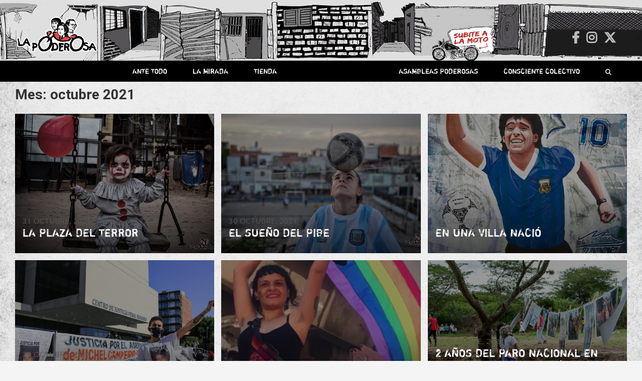

--- FILE ---
content_type: text/html; charset=UTF-8
request_url: https://lapoderosa.org.ar/2021/10/
body_size: 23952
content:
<!doctype html>
<html lang="es">
<head>
	<meta charset="UTF-8">
	<meta name="viewport" content="width=device-width, initial-scale=1, shrink-to-fit=no">
	<link rel="profile" href="https://gmpg.org/xfn/11">

    
    
	<meta name='robots' content='noindex, follow' />

	<!-- This site is optimized with the Yoast SEO plugin v26.7 - https://yoast.com/wordpress/plugins/seo/ -->
	<title>octubre 2021 - La Poderosa</title>
	<meta property="og:locale" content="es_ES" />
	<meta property="og:type" content="website" />
	<meta property="og:title" content="octubre 2021 - La Poderosa" />
	<meta property="og:url" content="https://lapoderosa.org.ar/2021/10/" />
	<meta property="og:site_name" content="La Poderosa" />
	<meta name="twitter:card" content="summary_large_image" />
	<script type="application/ld+json" class="yoast-schema-graph">{"@context":"https://schema.org","@graph":[{"@type":"CollectionPage","@id":"https://lapoderosa.org.ar/2021/10/","url":"https://lapoderosa.org.ar/2021/10/","name":"octubre 2021 - La Poderosa","isPartOf":{"@id":"https://lapoderosa.org.ar/#website"},"primaryImageOfPage":{"@id":"https://lapoderosa.org.ar/2021/10/#primaryimage"},"image":{"@id":"https://lapoderosa.org.ar/2021/10/#primaryimage"},"thumbnailUrl":"https://lapoderosa.org.ar/wp-content/uploads/2021/11/PlazaDelTerrorV31-1-scaled.jpg","breadcrumb":{"@id":"https://lapoderosa.org.ar/2021/10/#breadcrumb"},"inLanguage":"es"},{"@type":"ImageObject","inLanguage":"es","@id":"https://lapoderosa.org.ar/2021/10/#primaryimage","url":"https://lapoderosa.org.ar/wp-content/uploads/2021/11/PlazaDelTerrorV31-1-scaled.jpg","contentUrl":"https://lapoderosa.org.ar/wp-content/uploads/2021/11/PlazaDelTerrorV31-1-scaled.jpg","width":2560,"height":1707},{"@type":"BreadcrumbList","@id":"https://lapoderosa.org.ar/2021/10/#breadcrumb","itemListElement":[{"@type":"ListItem","position":1,"name":"Portada","item":"https://lapoderosa.org.ar/"},{"@type":"ListItem","position":2,"name":"Archivo de octubre 2021"}]},{"@type":"WebSite","@id":"https://lapoderosa.org.ar/#website","url":"https://lapoderosa.org.ar/","name":"La Poderosa","description":"Revista de cultura villera, brazo literario del movimiento La Poderosa.","publisher":{"@id":"https://lapoderosa.org.ar/#organization"},"potentialAction":[{"@type":"SearchAction","target":{"@type":"EntryPoint","urlTemplate":"https://lapoderosa.org.ar/?s={search_term_string}"},"query-input":{"@type":"PropertyValueSpecification","valueRequired":true,"valueName":"search_term_string"}}],"inLanguage":"es"},{"@type":"Organization","@id":"https://lapoderosa.org.ar/#organization","name":"La Poderosa","url":"https://lapoderosa.org.ar/","logo":{"@type":"ImageObject","inLanguage":"es","@id":"https://lapoderosa.org.ar/#/schema/logo/image/","url":"https://lapoderosa.org.ar/wp-content/uploads/2020/07/cropped-Logo-La-Poderosa.png","contentUrl":"https://lapoderosa.org.ar/wp-content/uploads/2020/07/cropped-Logo-La-Poderosa.png","width":1079,"height":461,"caption":"La Poderosa"},"image":{"@id":"https://lapoderosa.org.ar/#/schema/logo/image/"}}]}</script>
	<!-- / Yoast SEO plugin. -->


<link rel='dns-prefetch' href='//platform-api.sharethis.com' />
<link rel='dns-prefetch' href='//fonts.googleapis.com' />
<link rel="alternate" type="application/rss+xml" title="La Poderosa &raquo; Feed" href="https://lapoderosa.org.ar/feed/" />
<link rel="alternate" type="application/rss+xml" title="La Poderosa &raquo; Feed de los comentarios" href="https://lapoderosa.org.ar/comments/feed/" />
<style id='wp-img-auto-sizes-contain-inline-css' type='text/css'>
img:is([sizes=auto i],[sizes^="auto," i]){contain-intrinsic-size:3000px 1500px}
/*# sourceURL=wp-img-auto-sizes-contain-inline-css */
</style>
<link rel='stylesheet' id='slick-css' href='https://lapoderosa.org.ar/wp-content/themes/newscard-child02/slick/slick.css?ver=6.9' type='text/css' media='all' />
<link rel='stylesheet' id='slick-theme-css' href='https://lapoderosa.org.ar/wp-content/themes/newscard-child02/slick/slick-theme.css?ver=6.9' type='text/css' media='all' />
<link rel='stylesheet' id='sbi_styles-css' href='https://lapoderosa.org.ar/wp-content/plugins/instagram-feed/css/sbi-styles.min.css?ver=6.10.0' type='text/css' media='all' />
<style id='wp-emoji-styles-inline-css' type='text/css'>

	img.wp-smiley, img.emoji {
		display: inline !important;
		border: none !important;
		box-shadow: none !important;
		height: 1em !important;
		width: 1em !important;
		margin: 0 0.07em !important;
		vertical-align: -0.1em !important;
		background: none !important;
		padding: 0 !important;
	}
/*# sourceURL=wp-emoji-styles-inline-css */
</style>
<link rel='stylesheet' id='wp-block-library-css' href='https://lapoderosa.org.ar/wp-includes/css/dist/block-library/style.min.css?ver=6.9' type='text/css' media='all' />
<style id='global-styles-inline-css' type='text/css'>
:root{--wp--preset--aspect-ratio--square: 1;--wp--preset--aspect-ratio--4-3: 4/3;--wp--preset--aspect-ratio--3-4: 3/4;--wp--preset--aspect-ratio--3-2: 3/2;--wp--preset--aspect-ratio--2-3: 2/3;--wp--preset--aspect-ratio--16-9: 16/9;--wp--preset--aspect-ratio--9-16: 9/16;--wp--preset--color--black: #000000;--wp--preset--color--cyan-bluish-gray: #abb8c3;--wp--preset--color--white: #ffffff;--wp--preset--color--pale-pink: #f78da7;--wp--preset--color--vivid-red: #cf2e2e;--wp--preset--color--luminous-vivid-orange: #ff6900;--wp--preset--color--luminous-vivid-amber: #fcb900;--wp--preset--color--light-green-cyan: #7bdcb5;--wp--preset--color--vivid-green-cyan: #00d084;--wp--preset--color--pale-cyan-blue: #8ed1fc;--wp--preset--color--vivid-cyan-blue: #0693e3;--wp--preset--color--vivid-purple: #9b51e0;--wp--preset--gradient--vivid-cyan-blue-to-vivid-purple: linear-gradient(135deg,rgb(6,147,227) 0%,rgb(155,81,224) 100%);--wp--preset--gradient--light-green-cyan-to-vivid-green-cyan: linear-gradient(135deg,rgb(122,220,180) 0%,rgb(0,208,130) 100%);--wp--preset--gradient--luminous-vivid-amber-to-luminous-vivid-orange: linear-gradient(135deg,rgb(252,185,0) 0%,rgb(255,105,0) 100%);--wp--preset--gradient--luminous-vivid-orange-to-vivid-red: linear-gradient(135deg,rgb(255,105,0) 0%,rgb(207,46,46) 100%);--wp--preset--gradient--very-light-gray-to-cyan-bluish-gray: linear-gradient(135deg,rgb(238,238,238) 0%,rgb(169,184,195) 100%);--wp--preset--gradient--cool-to-warm-spectrum: linear-gradient(135deg,rgb(74,234,220) 0%,rgb(151,120,209) 20%,rgb(207,42,186) 40%,rgb(238,44,130) 60%,rgb(251,105,98) 80%,rgb(254,248,76) 100%);--wp--preset--gradient--blush-light-purple: linear-gradient(135deg,rgb(255,206,236) 0%,rgb(152,150,240) 100%);--wp--preset--gradient--blush-bordeaux: linear-gradient(135deg,rgb(254,205,165) 0%,rgb(254,45,45) 50%,rgb(107,0,62) 100%);--wp--preset--gradient--luminous-dusk: linear-gradient(135deg,rgb(255,203,112) 0%,rgb(199,81,192) 50%,rgb(65,88,208) 100%);--wp--preset--gradient--pale-ocean: linear-gradient(135deg,rgb(255,245,203) 0%,rgb(182,227,212) 50%,rgb(51,167,181) 100%);--wp--preset--gradient--electric-grass: linear-gradient(135deg,rgb(202,248,128) 0%,rgb(113,206,126) 100%);--wp--preset--gradient--midnight: linear-gradient(135deg,rgb(2,3,129) 0%,rgb(40,116,252) 100%);--wp--preset--font-size--small: 13px;--wp--preset--font-size--medium: 20px;--wp--preset--font-size--large: 36px;--wp--preset--font-size--x-large: 42px;--wp--preset--spacing--20: 0.44rem;--wp--preset--spacing--30: 0.67rem;--wp--preset--spacing--40: 1rem;--wp--preset--spacing--50: 1.5rem;--wp--preset--spacing--60: 2.25rem;--wp--preset--spacing--70: 3.38rem;--wp--preset--spacing--80: 5.06rem;--wp--preset--shadow--natural: 6px 6px 9px rgba(0, 0, 0, 0.2);--wp--preset--shadow--deep: 12px 12px 50px rgba(0, 0, 0, 0.4);--wp--preset--shadow--sharp: 6px 6px 0px rgba(0, 0, 0, 0.2);--wp--preset--shadow--outlined: 6px 6px 0px -3px rgb(255, 255, 255), 6px 6px rgb(0, 0, 0);--wp--preset--shadow--crisp: 6px 6px 0px rgb(0, 0, 0);}:where(.is-layout-flex){gap: 0.5em;}:where(.is-layout-grid){gap: 0.5em;}body .is-layout-flex{display: flex;}.is-layout-flex{flex-wrap: wrap;align-items: center;}.is-layout-flex > :is(*, div){margin: 0;}body .is-layout-grid{display: grid;}.is-layout-grid > :is(*, div){margin: 0;}:where(.wp-block-columns.is-layout-flex){gap: 2em;}:where(.wp-block-columns.is-layout-grid){gap: 2em;}:where(.wp-block-post-template.is-layout-flex){gap: 1.25em;}:where(.wp-block-post-template.is-layout-grid){gap: 1.25em;}.has-black-color{color: var(--wp--preset--color--black) !important;}.has-cyan-bluish-gray-color{color: var(--wp--preset--color--cyan-bluish-gray) !important;}.has-white-color{color: var(--wp--preset--color--white) !important;}.has-pale-pink-color{color: var(--wp--preset--color--pale-pink) !important;}.has-vivid-red-color{color: var(--wp--preset--color--vivid-red) !important;}.has-luminous-vivid-orange-color{color: var(--wp--preset--color--luminous-vivid-orange) !important;}.has-luminous-vivid-amber-color{color: var(--wp--preset--color--luminous-vivid-amber) !important;}.has-light-green-cyan-color{color: var(--wp--preset--color--light-green-cyan) !important;}.has-vivid-green-cyan-color{color: var(--wp--preset--color--vivid-green-cyan) !important;}.has-pale-cyan-blue-color{color: var(--wp--preset--color--pale-cyan-blue) !important;}.has-vivid-cyan-blue-color{color: var(--wp--preset--color--vivid-cyan-blue) !important;}.has-vivid-purple-color{color: var(--wp--preset--color--vivid-purple) !important;}.has-black-background-color{background-color: var(--wp--preset--color--black) !important;}.has-cyan-bluish-gray-background-color{background-color: var(--wp--preset--color--cyan-bluish-gray) !important;}.has-white-background-color{background-color: var(--wp--preset--color--white) !important;}.has-pale-pink-background-color{background-color: var(--wp--preset--color--pale-pink) !important;}.has-vivid-red-background-color{background-color: var(--wp--preset--color--vivid-red) !important;}.has-luminous-vivid-orange-background-color{background-color: var(--wp--preset--color--luminous-vivid-orange) !important;}.has-luminous-vivid-amber-background-color{background-color: var(--wp--preset--color--luminous-vivid-amber) !important;}.has-light-green-cyan-background-color{background-color: var(--wp--preset--color--light-green-cyan) !important;}.has-vivid-green-cyan-background-color{background-color: var(--wp--preset--color--vivid-green-cyan) !important;}.has-pale-cyan-blue-background-color{background-color: var(--wp--preset--color--pale-cyan-blue) !important;}.has-vivid-cyan-blue-background-color{background-color: var(--wp--preset--color--vivid-cyan-blue) !important;}.has-vivid-purple-background-color{background-color: var(--wp--preset--color--vivid-purple) !important;}.has-black-border-color{border-color: var(--wp--preset--color--black) !important;}.has-cyan-bluish-gray-border-color{border-color: var(--wp--preset--color--cyan-bluish-gray) !important;}.has-white-border-color{border-color: var(--wp--preset--color--white) !important;}.has-pale-pink-border-color{border-color: var(--wp--preset--color--pale-pink) !important;}.has-vivid-red-border-color{border-color: var(--wp--preset--color--vivid-red) !important;}.has-luminous-vivid-orange-border-color{border-color: var(--wp--preset--color--luminous-vivid-orange) !important;}.has-luminous-vivid-amber-border-color{border-color: var(--wp--preset--color--luminous-vivid-amber) !important;}.has-light-green-cyan-border-color{border-color: var(--wp--preset--color--light-green-cyan) !important;}.has-vivid-green-cyan-border-color{border-color: var(--wp--preset--color--vivid-green-cyan) !important;}.has-pale-cyan-blue-border-color{border-color: var(--wp--preset--color--pale-cyan-blue) !important;}.has-vivid-cyan-blue-border-color{border-color: var(--wp--preset--color--vivid-cyan-blue) !important;}.has-vivid-purple-border-color{border-color: var(--wp--preset--color--vivid-purple) !important;}.has-vivid-cyan-blue-to-vivid-purple-gradient-background{background: var(--wp--preset--gradient--vivid-cyan-blue-to-vivid-purple) !important;}.has-light-green-cyan-to-vivid-green-cyan-gradient-background{background: var(--wp--preset--gradient--light-green-cyan-to-vivid-green-cyan) !important;}.has-luminous-vivid-amber-to-luminous-vivid-orange-gradient-background{background: var(--wp--preset--gradient--luminous-vivid-amber-to-luminous-vivid-orange) !important;}.has-luminous-vivid-orange-to-vivid-red-gradient-background{background: var(--wp--preset--gradient--luminous-vivid-orange-to-vivid-red) !important;}.has-very-light-gray-to-cyan-bluish-gray-gradient-background{background: var(--wp--preset--gradient--very-light-gray-to-cyan-bluish-gray) !important;}.has-cool-to-warm-spectrum-gradient-background{background: var(--wp--preset--gradient--cool-to-warm-spectrum) !important;}.has-blush-light-purple-gradient-background{background: var(--wp--preset--gradient--blush-light-purple) !important;}.has-blush-bordeaux-gradient-background{background: var(--wp--preset--gradient--blush-bordeaux) !important;}.has-luminous-dusk-gradient-background{background: var(--wp--preset--gradient--luminous-dusk) !important;}.has-pale-ocean-gradient-background{background: var(--wp--preset--gradient--pale-ocean) !important;}.has-electric-grass-gradient-background{background: var(--wp--preset--gradient--electric-grass) !important;}.has-midnight-gradient-background{background: var(--wp--preset--gradient--midnight) !important;}.has-small-font-size{font-size: var(--wp--preset--font-size--small) !important;}.has-medium-font-size{font-size: var(--wp--preset--font-size--medium) !important;}.has-large-font-size{font-size: var(--wp--preset--font-size--large) !important;}.has-x-large-font-size{font-size: var(--wp--preset--font-size--x-large) !important;}
/*# sourceURL=global-styles-inline-css */
</style>

<style id='classic-theme-styles-inline-css' type='text/css'>
/*! This file is auto-generated */
.wp-block-button__link{color:#fff;background-color:#32373c;border-radius:9999px;box-shadow:none;text-decoration:none;padding:calc(.667em + 2px) calc(1.333em + 2px);font-size:1.125em}.wp-block-file__button{background:#32373c;color:#fff;text-decoration:none}
/*# sourceURL=/wp-includes/css/classic-themes.min.css */
</style>
<link rel='stylesheet' id='ctf_styles-css' href='https://lapoderosa.org.ar/wp-content/plugins/custom-twitter-feeds/css/ctf-styles.min.css?ver=2.3.1' type='text/css' media='all' />
<link rel='stylesheet' id='responsive-lightbox-tosrus-css' href='https://lapoderosa.org.ar/wp-content/plugins/responsive-lightbox/assets/tosrus/jquery.tosrus.min.css?ver=2.5.0' type='text/css' media='all' />
<link rel='stylesheet' id='bootstrap-style-css' href='https://lapoderosa.org.ar/wp-content/themes/newscard/assets/library/bootstrap/css/bootstrap.min.css?ver=4.0.0' type='text/css' media='all' />
<link rel='stylesheet' id='font-awesome-style-css' href='https://lapoderosa.org.ar/wp-content/themes/newscard/assets/library/font-awesome/css/all.min.css?ver=6.9' type='text/css' media='all' />
<link rel='stylesheet' id='chld_thm_cfg_parent-css' href='https://lapoderosa.org.ar/wp-content/themes/newscard/style.css?ver=6.9' type='text/css' media='all' />
<link rel='stylesheet' id='newscard-google-fonts-css' href='//fonts.googleapis.com/css?family=Roboto%3A100%2C300%2C300i%2C400%2C400i%2C500%2C500i%2C700%2C700i&#038;ver=6.9' type='text/css' media='all' />
<link rel='stylesheet' id='newscard-style-css' href='https://lapoderosa.org.ar/wp-content/themes/newscard-child02/style.css?ver=6.9' type='text/css' media='all' />
<link rel='stylesheet' id='newsletter-css' href='https://lapoderosa.org.ar/wp-content/plugins/newsletter/style.css?ver=9.0.7' type='text/css' media='all' />
<script type="text/javascript" src="https://lapoderosa.org.ar/wp-includes/js/jquery/jquery.min.js?ver=3.7.1" id="jquery-core-js"></script>
<script type="text/javascript" src="https://lapoderosa.org.ar/wp-includes/js/jquery/jquery-migrate.min.js?ver=3.4.1" id="jquery-migrate-js"></script>
<script type="text/javascript" src="https://lapoderosa.org.ar/wp-content/plugins/responsive-lightbox/assets/tosrus/jquery.tosrus.min.js?ver=2.5.0" id="responsive-lightbox-tosrus-js"></script>
<script type="text/javascript" src="https://lapoderosa.org.ar/wp-includes/js/underscore.min.js?ver=1.13.7" id="underscore-js"></script>
<script type="text/javascript" src="https://lapoderosa.org.ar/wp-content/plugins/responsive-lightbox/assets/infinitescroll/infinite-scroll.pkgd.min.js?ver=4.0.1" id="responsive-lightbox-infinite-scroll-js"></script>
<script type="text/javascript" id="responsive-lightbox-js-before">
/* <![CDATA[ */
var rlArgs = {"script":"tosrus","selector":"lightbox","customEvents":"","activeGalleries":true,"effect":"fade","infinite":true,"keys":true,"autoplay":false,"pauseOnHover":false,"timeout":4000,"pagination":true,"paginationType":"thumbnails","closeOnClick":false,"woocommerce_gallery":false,"ajaxurl":"https:\/\/lapoderosa.org.ar\/wp-admin\/admin-ajax.php","nonce":"92de664165","preview":false,"postId":38492,"scriptExtension":false};

//# sourceURL=responsive-lightbox-js-before
/* ]]> */
</script>
<script type="text/javascript" src="https://lapoderosa.org.ar/wp-content/plugins/responsive-lightbox/js/front.js?ver=2.5.4" id="responsive-lightbox-js"></script>
<script type="text/javascript" src="//platform-api.sharethis.com/js/sharethis.js?ver=8.5.3#property=63fca574b0cf820012575ad0&amp;product=gdpr-compliance-tool-v2&amp;source=simple-share-buttons-adder-wordpress" id="simple-share-buttons-adder-mu-js"></script>
<script type="text/javascript" src="https://lapoderosa.org.ar/wp-content/themes/newscard-child02/js/misscripts.js?ver=6.9" id="customscripts-js"></script>
<script type="text/javascript" src="https://lapoderosa.org.ar/wp-content/themes/newscard-child02/slick/slick.min.js?ver=6.9" id="slick-js"></script>
<link rel="https://api.w.org/" href="https://lapoderosa.org.ar/wp-json/" /><link rel="EditURI" type="application/rsd+xml" title="RSD" href="https://lapoderosa.org.ar/xmlrpc.php?rsd" />
<meta name="generator" content="WordPress 6.9" />
<style>.wpupg-grid { transition: height 0.8s; }</style>		<style type="text/css">
					.site-title,
			.site-description {
				position: absolute;
				clip: rect(1px, 1px, 1px, 1px);
			}
				</style>
		<style type="text/css" id="custom-background-css">
body.custom-background { background-image: url("https://lapoderosa.org.ar/wp-content/uploads/2020/07/fondoweb.jpg"); background-position: center center; background-size: contain; background-repeat: repeat; background-attachment: scroll; }
</style>
	<link rel="icon" href="https://lapoderosa.org.ar/wp-content/uploads/2015/11/cropped-faviconLP-32x32.gif" sizes="32x32" />
<link rel="icon" href="https://lapoderosa.org.ar/wp-content/uploads/2015/11/cropped-faviconLP-192x192.gif" sizes="192x192" />
<link rel="apple-touch-icon" href="https://lapoderosa.org.ar/wp-content/uploads/2015/11/cropped-faviconLP-180x180.gif" />
<meta name="msapplication-TileImage" content="https://lapoderosa.org.ar/wp-content/uploads/2015/11/cropped-faviconLP-270x270.gif" />
		<style type="text/css" id="wp-custom-css">
			
.item  {
background-image:url("https://lapoderosa.org.ar/tiendaenlinea/")
	!important;
     }

@import url('https://fonts.googleapis.com/css?family=Open+Sans:400,700&display=swap');



@font-face {
    font-family: 'shortcutregular';
    src: url('https://lapoderosa.org.ar/wp-content/themes/newscard-child02/fonts/shortcut-webfont.woff2') format('woff2'),
         url('https://lapoderosa.org.ar/wp-content/themes/newscard-child02/fonts/shortcut-webfont.woff') format('woff');
    font-weight: normal;
    font-style: normal;

}




@font-face {
    font-family: 'riseregular';
    src: url('https://lapoderosa.org.ar/wp-content/themes/newscard-child02/fonts/rise-webfont.woff2') format('woff2'),
         url('https://lapoderosa.org.ar/wp-content/themes/newscard-child02/fonts/rise-webfont.woff') format('woff');
    font-weight: normal;
    font-style: normal;

}




h3, h2{font-family:'shortcutregular'; font-weight: normal !important;
	
     }
	


	#breadcrumb{display:none}
	
.noclick{pointer-events: none;}

.navigation.pagination .page-numbers{background-color:transparent; box-shadow:none}

.navigation.pagination .current {color:red; }

.navigation.pagination .dots {color:black}



	body{background-size:100% !important}
	
	.widget{margin-bottom:0}
	
	.post-slider .post-slider-header {min-height:0}
	.fecha{font-family:'open sans';
		text-transform:uppercase
	}
	.post-img{}
	
	.back-to-top a{border-radius:90px}
	
	.sticky {
  position: fixed !important;
  top: 0;
  width: 100%;
		z-index:999
}
	
.vermas{width:100%; text-align:right;margin-top:5px;
margin-right:40px}

.vermas a{font-family:'riseregular'; transition:0.5s; margin-right:20px}

.vermas a:hover{color:black; transition:0.5s}


.two-column-featured-section .featured-slider .post-block .post-img-wrap:before {
    padding-top: calc(70% + 3px)
}  

.two-column-featured-section .featured-post .post-img-wrap:before, .post-img-wrap:before, .page-single-img-wrap:before {
    padding-top: 70%;
}
	/* barra menu. */
	
.nav-menu{width:100%; height:40px;}
.nav-menu li{display:inline-block;
	}

.nav-menu a{color:white;
				font-family:'shortcutregular'; font-weight: normal !important;
padding: 11px 24px 10px;
font-size:14px; display:block;
	}

.nav-menu a:hover {background-color:rgb(71, 71, 71);
	transition:0.5s;
	
	
}

.search-bar{position:absolute; top:50px; right:0}

.search-block {padding:0;
			}

.barraderecha{float:right }

	.padre{position:relative}
	.hijos{position:absolute;
			display:none;
			z-index:99;
			background-color:rgb(51, 51, 51);
	width:100%}
	
	.padre:hover .hijos {
		display: flex;
			flex-direction:column; }
	
	.hijos, .provincias {padding:0}
	
	.hijos li a:hover,.provincias li:hover{background-color:rgb(61, 61, 61);
	transition:0.5s;}
	.provincias li {width:46%;
						height:45px;
	background-color:rgb(71, 71, 71);
	}
	.provincias a, .hijos a {font-size:12px;
	padding:10px; text-align:center}
	
	.provincias{display:none;
	left:100%;top:0; position:absolute;
		
	}
	.pais:hover .provincias{display:flex;
					flex-direction:column;
		flex-wrap:wrap;
		height:370px;
		width:100%
	}
	
	.navigation-bar{position:relative; 
		background-color:transparent
	;
margin-bottom:50px	}

.navbar-main{background-color:black;z-index:50;;
	font-size:12px;
	height:42px;
	padding:0 15px;
	position:absolute;
	width:100%
}

	
.navigation-bar-top{background-color:black;z-index:50;;
	font-size:12px;
	width:100%;}
	

	
.barraderecha{float:right}
	
	
	
p {font-family: 'Open Sans';}

/* .post-boxed:hover {transform: rotate(2deg) ; 
	transition:0.5s;
	height:50px
}*/
	
			/*ante todo*/

	/* primera noticia  */
.featured-slider .lugar{background-color:black !important;
	position:absolute; top:40px;
	padding:5px 15px;
	font-family: 'riseregular';
	color:white; 
 }



.featured-slider{  transform: rotate();
}

.featured-slider .autor{color:white;
text-transform:uppercase;
font-size:12px}

	.over{background-color:black;
				height:100%; width:100%;
		display:block; 
		position:absolute;
		top:0;
		opacity:0.4;
		transition:0.5s
	}
	
	.post-item:hover .over, .post-img-wrap:hover .over {display:none; transition:0.5s}

	.post-item:hover .lugar, .post-img-wrap:hover .lugar { ;opacity:0; transition:0.5s}
	
	
	.lugar{transition:0.5s; position:absolute}
	
	.post-item:hover .entry-header{opacity:0;
				bottom:-50px; transition:0.5s}
	
	.entry-header{transition:0.5s; padding-top:0 !important}
	
.featured-slider .entry-header div{color:white;
text-transform:uppercase;
font-size:11px}

.featured-post .lugar{background-color:black !important;
	font-weight:normal !important; 
	padding:0px 15px;
	font-family: 'riseregular';
	color:white;
	position:absolute; top:15px;
	left:0
		
 }

	/*primeras noticias*/
.featured-post .informacion{bottom:0; position:absolute;
color:white;
text-transform:uppercase}

.featured-post .informacion h2{font-size:20px !important; line-height:0.9; }


.featured-post .fecha{font-size:11px}
.featured-post .autor{font-size:12px}

.featured-post .entry-header{height:100%; padding-top:0 !important}
	
	.featured-post .entry-header a{height:100%;
	display:block;
	padding:0; width:100%}

	
	/*popup asociate*/
.home #popup { width:100%; text-align:center;
 	z-index:6
	; display:flex;
;top:0px
	;position:absolute;
; justify-content:center; 
	align-items:center
	;margin-bottom:100px;
	transition:0.1s;
	height:100px;
	  overflow: hidden;


}
#popup{display:none}

.home	#popupatras{display:block; height:0px;width:100%;
		margin-bottom:50px;
		position:relative;
	}
	
#popup a h3{font-family:'shortcutregular'; color:white; padding-top:40px;
	font-size:24px}

#popup img{ position:absolute; left:0; width:100% !important; }

	

#cerrarpopup{background:transparent;font-family:'open sans';
border:none;
	position:absolute; color:white; right:45px; font-size:20px; display:block; ; z-index:10; height:20px; width:20px; top:40px
	
	
}
	
	#asociate{display:block; width:100%; padding: 10px 0; position:absolute; ;
	font-size:26px;z-index:10;
	;
}
	#asociate h3{transition:0.1s;
	}
	

	
			/*titulos*/
.post-boxed .entry-title{font-size:20px !important}	

.widget-title{font-family: 'riseregular'; 
font-size:24px}
	
.single-post .entry-title {
    font-family: 'shortcutregular'!important}

	.entry-title a:hover{text-decoration:none !important;
	transition:0.4s}
	
	a{text-decoration:none !important}
section .widget-title{color:white;
				background-image:url("https://lapoderosa.org.ar/wp-content/themes/newscard-child02/img/manchatitulo.png");
	background-size:100%;
	background-position:left;
	;
	background-repeat:no-repeat;
	padding:20px 0px 40px 0px;
	margin:0; text-align:center; width:300px
	
	
}

	
			/* barra */

.textwidget {display:flex; 
						justify-content:center}

.twitter {width:250px}

.feed_dynamic_classthmwhpgilz_twitter{height:600px;
	overflow:hidden; 
}

aside .widget-title{color:white;
	background-size:250px;
; background-position:center;
	width:100%
}

aside {background-image:url("https://lapoderosa.org.ar/wp-content/themes/newscard-child02/img/barraweb.png");
background-position: right top;
background-repeat:no-repeat;
background-size: 100%; 
	;
padding:0 40px !important}


.finbarra {display:block;
	height:50px !important; margin-top:200px !important}

.sticky-sidebar{text-align:center;
padding: 40px 0;}


.product_list_widget li a {display:flex; flex-direction:row}

.sticky-sidebar .widget-title {font-size:18px; text-align:center; padding:20px 0 30px}

.fantasma{display:block;
				height:300px}

.sticky-sidebar H3{font-size:18px;
margin:0}

aside .widget{background-color:transparent; box-shadow:none; 
	
}

aside .widget h2{text-align:center;}


aside  .escuchartodas  {color:black; 
font-weight:bold; } 


.widget_newsletterwidget{width:100%; margin:20px 0 50px;}
.widget_newsletterwidget .tnp {padding:10px}

.featured-section{padding:5px 15px 0 15px}
	
			/*header*/
	
	
	
	.navbar{background-color:transparent;
	}

.navbar .social-profiles a {color:white; font-size:24px;
	padding-bottom:10px}
	
	
	.navbar .social-profiles a :hover{color:red}
	
.navbar-head{padding:0px; ;background-size:100% !important ;max-height:150px
}

@media (min-width: 1600px){
	.navbar-head.navbar-bg-set {padding-bottom:0 }}


.navbar-head{padding:25px 0 0 }
.navbar-head .container .row {display: flex; align-items:flex-end !important;
	padding:30px 15px 0}

.date ul{list-style-type: none; margin:0; text-align:center; 
font-size:11px;
padding:0 0 20px 0;
font-family:'Open Sans';
	font-weight:700;
	text-transform:uppercase

	
}

.social{text-align:right !important}
.social-profiles{margin:0; padding:0; 
text-align:center;}
.ingresar{text-align:center}
.social{text-align:center}
.social li{padding:10px 100px 0 10px}

#subite img {width:130px;position:absolute  ;bottom:-5px;; transition:0.05s }
#subite img:hover {width:160px; bottom:-5px;
	transform: rotate(5deg);
	
}
.stories-title{border:none;}
.custom-logo-link{position:relative}

.navigation-bar-top .custom-logo{display:none}

.custom-logo{width: 200px; max-width: 170px; ; top:-70px; position:absolute}
.logopode{padding:0 0 5px 0; text-align:center; text-align:left}
logopode .navbar-brand{margin-right:50px}

.post-block, .post-boxed {background-color:transparent;
box-shadow:none}

.widget-title{border:none;}

.post {background-color:transparent; box-shadow:none;}

.post-boxed{min-height:0}

section{background-color:#0000 !important;
		box-shadow:none !important;
	margin-bottom:0 }

.slick-slide{padding:5px}
.slick-prev:before,
.slick-next:before {
color: black;
}
.slick-prev, .slick-next{ top: 35%;
}

.featured-stories .post-img-wrap:before{padding-top:125%}

.featured-stories .post-content{padding:10px 0; line-height:0.5;}
.featured-stories .post-content div{text-transform:uppercase;
font-size:11px}

.featured-stories .post-content h3{line-height:1; font-size:24px !important; margin-top:10px}

.featured-stories .lugar{background-color:black !important;
	position:absolute; top:20px;
	padding:5px 15px;
	font-family: 'riseregular';
	color:white}

.second-col .post-boxed, .post-col .post-boxed{padding:0; margin:0 0 20px 0px}

.second-col .post-boxed .post-img-wrap, .newscard-widget-card-block-posts3 .post-col .post-boxed .post-img-wrap {margin:0 10px 0 0;
				height:140px;
				width:140px}
.second-col{padding:0 0 0 15px !important}

.first-col .post-content{padding:0}

.first-col .fecha{ font-size:11px;
		
}

.first-col{    transform: rotate();

}


.second-col .lugar, .newscard-widget-card-block-posts3 .lugar{background-color:black !important;
	position:absolute; top:10px;
	padding:5px 15px;
	font-family: 'riseregular';
	color:white; z-index:99;
font-size:12px}

.second-col .post-content div{font-size:12px}
.second-col .autor{font-size:12px}

.first-col .lugar{background-color:black !important;
	position:absolute; top:20px;
	padding:5px 15px;
	font-family: 'riseregular';
	color:white; z-index:99}

.newscard-widget-card-block-posts2{transform: rotate()}

			/*mirada*/

.category-211  .fecha{color:black !important}
	
.category-211 .entry-title{margin:0 !important}
.category-211 .autor{margin:0}

		/*asociarse*/
	.site-main .type-page{background-color:transparent}

	.pesos div{width:100% !important; position:relative;
height:90px; 
margin-top:15px}

.suscr1{display:block;
		background-color:#C80000
;border-radius:10px
	;
	height:100%;
	text-align:center
	;width:90%;
	transition:0.2s; position:absolute;top:0;
	margin:0px
	
}
	
	
	.suscr1:hover{background-color:#5e0404;
		transition:0.4s;
}
	
	.pesos{padding: 0}
	.suscr1 h3 {font-family:'riseregular';
	color:white;
	font-size:32px}
	
	.pesos .suscr1 h4 {font-family:'riseregular';
	color:white;
	font-size:14px;
	margin:0; padding-top:10px}
	
.suscr1 h2 {font-family:'riseregular';
				font-size:18px;
	color:white; 
	padding-top:15px}

	.usd{margin-top:20px}
	
	.usd h2 {font-family:'riseregular';
	text-align:center;
		font-size:24px; margin-bottom:10px}

	.usd a{font-family:'riseregular';
	background-color:rgb(137, 93, 32); display:block;
	height:50px; margin: 0 10px;
	color:white;
	font-size:20px;
	text-align:center;
	transition:0.2s;
	padding:10px;
border-radius:10px}
	
	.usd a:hover{background-color:rgb(107, 53, 21);
	transition:0.2s; }
	
	.page-id-25816 h4{text-align:center; 
		font-size:20px;
		margin-top:14px}
	
	.page-id-25816  {background-image:url("https://lapoderosa.org.ar/wp-content/themes/newscard-child02/img/asociate.jpg") !important;
		
	;
	background-position:0 50px !important;
	background-repeat:no-repeat !important;
		
	}
	
	.page-id-25816 #popup{display:none !important}
	
	.page-id-25816  #popupatras{display:none !important}
	#content{padding:0}
	
	.page-id-25816  #content .container{padding:0}
	
	.page{padding:0 !important}
.type-page	.entry-title, .post-11905 .entry-title,
.page-id-25816  .entry-title{	color:white;
				background-image:url("https://lapoderosa.org.ar/wp-content/themes/newscard-child02/img/manchatitulo.png");
	background-size:420px ;
	background-position:center;
		text-align:center
	;
	background-repeat:no-repeat;
	height:120px;
	padding-top:36px;
	margin:0;
		font-family:'riseregular';
		font-weight:normal;
	font-size:24px
	
	
}

	.post-25816  {padding:0 !important; margin:28px 0 0 0 !important}	
	
			/*boton*/
.botonml{}
.botonml div{padding:1px !important;
	
}
.botonml a{display:block;
					font-family:'riseregular';
color:white;
background-color:#575c70
;border-radius:10px;
height:50px; text-align:center;
font-size:20px;
padding-top:12px}
	
.botonml .pp a{font-size:16px}

.botonml a:hover{background-color:#454a58;
		transition:0.4s;
}

			/*ante todo*/
	

.page-id-2 .row {width:100%;
 margin:0}

.page-id-2 .entry-content p, .page-id-13358 .entry-content {padding:0 19%;
text-align:center}

.page-id-2 .entry-content span{font-size:14px !important  }
.page-id-2 .entry-content img{margin:0 0 0 0 !important; width:100%}
	

	/*podcast*/

.page-id-32901 #primary{width:100%;padding:0 40px}

/*subite*/

.formu {text-align:center; width:100%;
}
.page-id-13358 iframe{text-align:center; height:2000px;
	;
	
}

		/*comentarios*/

.navigation .post-navigation{background:transparent !important}

.nav-links{background-color:transparent !important;
	box-shadow:none !important;
	font-family:'riseregular';
	padding:0 60px !important
}

.nav-links a{transition:0.3s}
.nav-links a:hover{color:red; transition:0.3s}

#comments{background-color:transparent; padding:0 50px; margin-top:60px}

/**asambleas**/


.archive.category .row{justify-content:center}
.archive.category .fecha{color:white;
		font-size:12px
}
.archive.category .lugar{top:10px; background-color:black; 
font-family:'riseregular';
color:white; padding:5px 10px;
font-size:12px}

.archive.category .row.col-lg-6 {padding:0 14px !important}

.archive.category .row.col-lg-6 h3, .archive.category .row.col-lg-12 h3{color:white;
				background-image:url("https://lapoderosa.org.ar/wp-content/themes/newscard-child02/img/manchatitulo.png");
	background-size:180px;
	font-size:16px;
	padding:12px 0 20px 40px
	;
	background-repeat:no-repeat;
	margin:0;
	font-family:'riseregular'
	
}

.archive.category .row.col-lg-6 .entry-title{font-size:16px}

.archive.category .row.col-lg-6 .lugar{top:5px; background-color:black; 
font-family:'riseregular';
color:white; padding:5px 10px;
font-size:12px}

.archive.category .row p{width:100%   }

.archive.category .row p a{font-family:'riseregular'; color:black; padding:5px; display:inline-block; float:right;
margin-right:25px}

.archive.category .row.col-lg-6 .entry-header{padding:5px; color:white}

.archive.category .row.col-lg-6 .autor{margin-bottom:0; font-size:12px}

.archive.category .row.col-lg-6 .fecha{font-size:10px}

.category header .page-title{text-align:center;
font-family:'shortcutregular'}

/*
fotogaleria*/
.page-id-35119 .container{padding:0}

.page-id-35119 #primary{padding:0}

.sy-box{height:25vh}
.fotogaleria .col-lg-2, .fotogaleria .col-lg-1{padding:0; margin:5px}

.fotogaleria { justify-content:center}

.rl-gallery-caption{bottom:40px !important}

.rl-gallery-item-title{font-family:'shortcutregular';
text-align:center;
font-size:20px !important}
/*posteos*/



.archive.category #primary{width:100%}

.archive.category .page-title,.woocommerce-products-header {color:white;
				background-image:url("https://lapoderosa.org.ar/wp-content/themes/newscard-child02/img/manchatitulo.png");
	background-size:340px;
background-position:center;
	padding:15px 0 20px 
	;
	background-repeat:no-repeat;
	margin:0;
	font-family:'riseregular';
	font-size:24px;
	font-weight:lighter
	}

					/*post*/



.single-post .entry-title {font-family:'riseregular';
	font-weight:normal;
text-align:left;
font-size:44px
;margin:0}

.ssbp-list li{margin-top:0 !important}

.single-post .entry-meta{text-align:center; width:100%}

.single-post .post{margin:0 51px}

.single-post .post .entry-meta{display:none}

.single-post .tags p{margin:0}

.single-post .tags a{display:inline-block; background-color:black;
	color:white; font-family:'riseregular';
margin-right:5px; padding:5px 15px}

.single-post .tags a{margin:3px 3px 0 0 }

.single-post .tags a:hover{background-color:rgb(100, 100, 100); transition:0.3s}

.single-post section .widget-title{font-size:18px; text-align:center; font-weight:normal }

.single-post .entry-content p span{font-size:16px !important}

.single-post .entry-content h3 span{font-size: 28px !important;}

.single-post .entry-content h3 {text-align:center}

.single-post .datapost div{display:inline-block; font-weight:bold}

.single-post aside .entry-title{font-family:'shortcutregular';
font-size:24px; text-align:left;
line-height:22px; margin-bottom:24px;
}

.single-post aside{ background-image:none;
margin-top:100px; 
padding:0 !important}

.single-post aside div{margin:15px 0}

.single-post aside .woocomerce h3{margin-bottom:0; text-align:center}

.single-post aside .woocomerce .price{width:100%; display:block; text-align:center}

.single-post aside .woocomerce .woocommerce-Price-amount {color:black; font-weight:bold}

.single-post figure {margin:0} 

.single-post figure .lugar{background-color:black; color:white; font-family:'riseregular';
padding:5px; position:absolute;top:15px}

.single-post aside .fecha{font-size:12px; margin:0}

.single-post .nav-links{display:none}

.single-post .asociarte{margin:20px 0}
.single-post .asociarte a {background-color:#c80000; width:100%; display:block;
text-align:center; color: white;
	height:50px;
	font-family:'shortcutregular';
	font-size:30px;
	padding-top:5px;
	transition:0.2s
}

.single-post .asociarte a:hover {background-color:#5e0404; transition:0.2s}

.single-post .notrelacionadas h1{
	background-size:200px; width:100%; background-position:center; padding:20px 0 25px 0; margin-top:10px
}

.relacionadas .entry-title{font-size:20px;
	font-family:'shortcutregular' }
.relacionadas .fecha{font-size:12px; margin-top:5px}

			/*footer*/

.site-footer{margin-top:50px}

footer .widget-area{padding:40px 0 !important; }
footer .social-profiles a {color:white; font-size:24px !important}

footer .social{padding:3px !important;
 text-align:left !important }
footer .footerasambleas{display:flex; height:40px;justify-content:left;
	margin-bottom:10px
}

#media_image-3 img{width:180px}
#media_image-3{text-align:center}
footer .footerasambleas ul{; display:flex; flex-direction:column;
flex-wrap:wrap;
;width:400px;
;padding:0;margin:0;
}

footer a {opacity:0.8; font-size:10px}
footer a:hover {opacity:1; 
								transition:0.3s}

footer .footerasambleas li {list-style-type:none;
padding:0 16px 0 0; text-align:left;
	margin-top:5px
}

.footerasambleas a{color:white; text-transform:uppercase; 
;
}



footer .footerprvcias {height:120px}

footer .footerprvcias {text-align:left; display:flex; flex-direction:column; 
	
	
flex-wrap:wrap; justify-content:left}

footer .footerprvcias li {list-style-type:none;
}

.footerprvcias a{color:white; text-transform:uppercase;
;
}

footer .cat-item {padding:px 5px;
}

.footerpag a{color:white; text-transform:uppercase;
;
}

footer .footerpag li {list-style-type:none;
		margin-top:14px}
footer .footerpag {text-align:left; display:flex; flex-direction:column;
	
flex-wrap:wrap; justify-content:left}

footer .footerprvcias li {list-style-type:none;
margin-top:5px}

.footerprvcias a{color:white; text-transform:uppercase;
;
}
footer h3 {font-family:'Open Sans'; 
	font-weight:700 !important
	;text-transform:uppercase;
color:white; 
font-size:10px;
margin:0; text-align:left}

footer li{line-height:1}
	
				
			
					/*tienda*/

.woocommerce-breadcrumb{margin:10px 0 0 0 !important}

.woocommerce-page #content{margin-bottom:100px;
}
.woocommerce-page #popup {display:none}

.woocommerce-page #primary{padding:0 45px} 

.woocommerce-page #navbar{margin:0}
.woocommerce-page  #popupatras{margin:20px}

.woocommerce-products-header h1{text-align:center; color:white; font-weight:lighter; margin:0}

.woocommerce-billing-fields h3{margin:0}

.woocommerce-billing-fields .form-row label{ margin:0 !important}

.woocommerce-billing-fields .form-row input {padding:5px}

.woocommerce-billing-fields .form-row{margin:0 !important}

.woocommerce-billing-fields .select2-selection__rendered {font-size:14px !important; }

.woocommerce-product-gallery figure{width:400px !important; float:right}

.products .product-type-simple a img{margin-bottom:0 !important}
.products .product-type-simple{text-align:center}
.products .product-type-simple a h2{padding-bottom:00px !important}

.products .product-type-simple .price {margin:0 !important}

.products .add_to_cart_button {font-family:'riseregular'; font-weight:lighter !important}

.producto .product_title{font-family:'shortcut'}

.producto {display:flex !important; justify-content:center; background-color:transparent !important; 
box-shadow:none !important}

.summary {padding-left:50px !important}

.woocommerce-product-details__short-description{width:360px}

.product-template-default .summary button, .related .products a {font-family:'riseregular'; font-size:18px !important; font-weight:lighter}

.related h2{text-align:center}
.related .products{display:flex; justify-content:center}

.related .products img{margin:0 !important; width:850px !important}

.sticky-sidebar .woocommerce .product_list_widget li {display:flex;
flex-direction:column}

.sticky-sidebar .woocommerce .product_list_widget li a {display:flex;
flex-direction:column;
align-items:center}

.sticky-sidebar .woocommerce .product_list_widget .product-title {font-family:'shortcutregular';
color:black; font-weight:lighter;
font-size:20px}

.sticky-sidebar .woocommerce .product_list_widget img{width:200px !important; margin:0}
				/*tablet*/

@media screen and (max-width: 990px)   {
	
	.date ul li{background-color:black;;}
	
	
	#subite img{top:-35px; left:0 !important}
	
	#subite img:hover {width:130px; bottom:-5px;
		transform: rotate(5deg); }
	
	.entry-header, .page-header, .featured-section {padding-top:50px !important}
	
	.custom-logo{top:-5px; width:120px}
	.logopode .navbar-brand{width:120px;}
	
	.navbar  .navbar-head{background-size:cover !important;
	max-height:70px;
		;
	padding:0}
	
	.navbar-head .container .row{padding:10px 0px 0}
	
	.navigation-bar  {margin-bottom:0}
	
	
	.navigation-bar-top{position:absolute; z-index:100; 
	}
	
	.navbar-head{background-size:1100px !important}
	
	.navbar-main .container{position:absolute; bottom:0; }
	
	#subite img{width:120px;
							bottom:3px;
	}
	
	.navbar-collapse {background-color:black;
	position:absolute; top:0px;
	height:350px;
	width:300px}
	
	.navbar-collapse ul{padding-left:0} 
	.navbar-collapse ul li{padding:0}
	.clearfix li {padding:0; width:40px !important}
	.clearfix li a:hover{background-color:transparent}
	
	.agregarmovil{display:block !important}
	.agregarmovil li, .barraderecha li{width:100%}
	
	#popup a h3{font-size:26px;
	padding-top:40px}
	#popup img{ height:110px; top:10px}
	
	#cerrarpopup{display:none}

	#sticky-wrapper{width:100%}
	.tnp-widget{padding:0 120px !important}
	
	.newscard-widget-horizontal-vertical-posts2 .second-col {margin-top:20px}
	
			/*tablet archivo*/
	.archive.category #content {
 padding:0 !important}
	
.single-post	aside {display:flex; flex-direction:column; align-items:center}
	
	.single-post	aside div{text-align:center}
	.single-post	aside .ultimasnot .fecha{text-align:left}
			/*suscribite tableta*/
	
	.page-id-25816  #content{background-image: url(https://lapoderosa.org.ar/wp-content/themes/newscard-child02/img/asociate.jpg) !important; background-size:cover; background-position:center}
	
	.page-id-25816  .entry-header{margin-top:50px}
	
	
				/*footer*/
	
	#media_image-3{}
	
	.footerasambleas li{padding:0 !important}
	
	.footerprvcias{height:120px !important; align-items:center}

	footer div div  div div{margin-bottom: 10px}
	
	footer  .social{text-align:center !important;margin-top:20px}
	
	
}


			/*movil*/

@media screen and (max-width: 568px ) {.navigation-bar{margin-bottom:20px}
	
	.navbar-head{display:none}
	
	.navbar-collapse{width:240px;  left:00; height:300px}
	
	.agregarmovil .social-profiles ul{padding-left:20px;
						margin-top:10px}
	
	.agregarmovil .social-profiles ul li{text-align:center !important}
	
	.agregarmovil .social-profiles a{font-size:22px; padding: 0}
	
	.navigation-bar-top .container{position:relative}
	
	.navigation-bar-top .custom-logo{display:block; ;
	width:70px; top:-40px;  
	position:absolute}
	
	.navigation-bar-top .logomobil{width:100%; ;top:0px}
	
	.navigation-bar-top .logomobil a{display:flex ; 
		justify-content:center; 
	 }
	
	.site-main .widget-title{background-size:cover;
		background-position:center;
	text-align:center;
	padding:0px 0 15px;
	font-size:20px; margin-bottom:10px;
	width:100%}
	
	.featured-slider  {}
	
	.second-col{padding:0 !important}
	
	.post-item .post-content{padding:0}
	
	.featured-slider .entry-header{position:relative; padding:0 !important}
	
	.featured-slider .entry-header a{color:black }
	.featured-slider .entry-header p, .featured-slider .entry-header div{color:black}
	
	.featured-slider .post-item:hover .entry-header{opacity:1;
				bottom:0px; }
	
	.featured-section .featured-slider{margin-bottom:0}
	
	.featured-slider .lugar{top:15px}
	
	#popup {margin-bottom:0px !important; }
	#popup img{height:80px; margin-top:20px; }
	
	
	#main {width:100%}
	
	aside{}
	
	.post, .page-id-28689 #content{margin:0 10px 0 10px !important; padding:0}
	.post .entry-title{font-size:35px;
		line-height:1;
		margin-bottom:20px}
	
	.post {padding:0  }
	
	.ssba div, .datapost{}
	
	
	.single-post #primary{margin-top:50px}
	.single-post .entry-content h3 {text-align:left}
	
	.featured-stories .post-img-wrap{height:300px}
	
	#comments {padding:10px}
	
	.single-post aside{
	display:flex;
	flex-direction:column;
		align-items:center
	}
	
			
	
	.page-title, .archive  .page-title {background-size:100% !important;
	padding:20px 0 30px  !important;
	font-size:18px !important}
	
				/*archivo*/
	.archive.category #content  {padding:0 !important}
	
	
				/*wocommerce*/
	
	.woocommerce-page #primary{padding:0}
	
	
	.woocommerce-products-header{background-size:100%; padding:0}
	.woocommerce-products-header .page-title{background-size:100%; }
	
			


			
	
	/*asociate*/
	.page-id-25816 {background-size:cover !important} 
	
	.page-id-25816 .row{width:100%; margin:0}
	.page-id-25816 .primary{width:100%;
}
	.page-id-25816 .entry-header{padding-top:0px !important}
	.page-id-25816 .entry-title {background-size:400px !important; height:94px;
	margin:24px 0;
	padding-top:30px;
	font-size:20px }
	
	.pesos div{margin-bottom:5px; height:50px}
	
	.pesos div a h4{display:inline-block;
	font-size:18px !important;
	margin-right:6px !important}
	
		.pesos div a h3{display:inline-block;font-size:24px}

	
	.usd div{margin-bottom:5px}
	.usd div a{margin:0}
	
	.page-id-25816 h4{font-size:16px}
	
	
	/*subite*/
	
	.convocatoria {padding:0 20px !important}
	
	.row.justify-content-center {width:100%; margin-left:0 }
	
	/*ante todo*/
	
	.entry-header .entry-title{background-size:240px}
	
	.page-id-2 .entry-content p{padding:0}
	.page-id-2 #main .post-2{padding:0 15px !important}
	
	/*woocommerce*/
	

	
	
	.nav-links{padding:0 !important}
	
	
	
	.back-to-top{right:50px}
	
	#secondary{padding:0 !important}
	.sticky-sidebar{width:100%}
	
	footer h3{text-align:center}
	footer .footerpag {text-align:center}
	footer .footerasambleas ul li {text-align:center}
	
	.botonml .col-0 {display:none}

	.botonml .pp a{height:70px}

	
	.page-id-13358 iframe{text-align:center; height:2200px;
		width:300px
	;
	
}
	.page-id-13358 .entry-content{padding:0}
	
	.page-id-13358 .entry-content p {padding:0 20px}

	
	.slick-slide{padding:0 25px}
	
	.slick-prev{margin-left:15px; }
	.slick-next{margin-right:15px}

		
	
}
	
	
}

		</style>
		    
    <style>
@import url('https://fonts.googleapis.com/css?family=Open+Sans:400,700&display=swap');
</style>

</head>

<body class="archive date custom-background wp-custom-logo wp-theme-newscard wp-child-theme-newscard-child02 group-blog hfeed"> <div id="fb-root"></div>
    
  
    
<script async defer crossorigin="anonymous" src="https://connect.facebook.net/es_LA/sdk.js#xfbml=1&version=v3.3"></script>

<div id="page" class="site">
	<a class="skip-link screen-reader-text" href="#content">Saltar al contenido</a>
	
	<header id="masthead" class="site-header">
        
         
        
				<nav class="navbar navbar-expand-lg d-block">
			<div class="navbar-head navbar-bg-set"  style="background-image:url('https://lapoderosa.org.ar/wp-content/uploads/2020/07/cabecerapoderosa.png');">
                
               
                
				<div class="container">
					<div class="row align-items-center">
						<div class="col-lg-2 col-md-3 col-sm-3 logopode">
						    	<div class="site-branding navbar-brand">
								<a href="https://lapoderosa.org.ar/" class="custom-logo-link" rel="home"><img width="1079" height="461" src="https://lapoderosa.org.ar/wp-content/uploads/2020/07/cropped-Logo-La-Poderosa.png" class="custom-logo" alt="La Poderosa" decoding="async" fetchpriority="high" srcset="https://lapoderosa.org.ar/wp-content/uploads/2020/07/cropped-Logo-La-Poderosa.png 1079w, https://lapoderosa.org.ar/wp-content/uploads/2020/07/cropped-Logo-La-Poderosa-300x128.png 300w, https://lapoderosa.org.ar/wp-content/uploads/2020/07/cropped-Logo-La-Poderosa-768x328.png 768w, https://lapoderosa.org.ar/wp-content/uploads/2020/07/cropped-Logo-La-Poderosa-560x239.png 560w" sizes="(max-width: 1079px) 100vw, 1079px" /></a>									<h2 class="site-title"><a href="https://lapoderosa.org.ar/" rel="home">La Poderosa</a></h2>
																	<p class="site-description">Revista de cultura villera, brazo literario del movimiento La Poderosa.</p>
															</div><!-- .site-branding .navbar-brand -->
						
						</div>
                        <div class="col-lg-2 col-md-0 col-sm-1"></div>
                        <div class="date col-lg-4 col-md-2 col-sm-2 ">
								
							</div>
                         <div class="col-lg-0 col-md-0 col-sm-2 d-lg-none"></div>
                        <div class="col-lg-2 col-md-3 col-sm-3 moto"> <a href="https://lapoderosa.org.ar/subite-a-la-moto" id="subite"><img src="https://lapoderosa.org.ar/wp-content/themes/newscard-child02/img/subite.png"  class="img-fluid">
 </a>
</div>
                        
                         <div class="social col-lg-2 col-md-0 col-sm-0"> 
                             <div class="col-auto social-profiles order-lg-3 col-sm-0">
                                 
								
		<ul class="clearfix">
							<li><a target="_blank" rel="noopener noreferrer" href="https://www.facebook.com/gargantapodero/"></a></li>
							<li><a target="_blank" rel="noopener noreferrer" href="https://www.instagram.com/lagargantapoderosa/?hl=es-la"></a></li>
							<li><a target="_blank" rel="noopener noreferrer" href="https://twitter.com/gargantapodero?lang=es"></a></li>
					</ul>
									
							</div>
						 
</div>
                        
											</div><!-- .row -->
				</div><!-- .container -->
			</div><!-- .navbar-head -->
			<div class="navigation-bar" id="navbar">
				<div class="navigation-bar-top">
					<div class="container">
						<button class="navbar-toggler menu-toggle" type="button" data-toggle="collapse" data-target="#navbarCollapse" aria-controls="navbarCollapse" aria-expanded="false" aria-label="Alternar navegación"></button>
						
							<div class="logomobil">
								<a href="https://lapoderosa.org.ar/" class="custom-logo-link" rel="home"><img width="1079" height="461" src="https://lapoderosa.org.ar/wp-content/uploads/2020/07/cropped-Logo-La-Poderosa.png" class="custom-logo" alt="La Poderosa" decoding="async" srcset="https://lapoderosa.org.ar/wp-content/uploads/2020/07/cropped-Logo-La-Poderosa.png 1079w, https://lapoderosa.org.ar/wp-content/uploads/2020/07/cropped-Logo-La-Poderosa-300x128.png 300w, https://lapoderosa.org.ar/wp-content/uploads/2020/07/cropped-Logo-La-Poderosa-768x328.png 768w, https://lapoderosa.org.ar/wp-content/uploads/2020/07/cropped-Logo-La-Poderosa-560x239.png 560w" sizes="(max-width: 1079px) 100vw, 1079px" /></a>									<h2 class="site-title"><a href="https://lapoderosa.org.ar/" rel="home">La Poderosa</a></h2>
																	<p class="site-description">Revista de cultura villera, brazo literario del movimiento La Poderosa.</p>
															</div>
						
						<span class="search-toggle"></span>
					</div><!-- .container -->
					<div class="search-bar">
						<div class="container">
							<div class="search-block off">
								<form action="https://lapoderosa.org.ar/" method="get" class="search-form">
	<label class="assistive-text"> Buscar </label>
	<div class="input-group">
		<input type="search" value="" placeholder="Buscar" class="form-control s" name="s">
		<div class="input-group-prepend">
			<button class="btn btn-theme">Buscar</button>
		</div>
	</div>
</form><!-- .search-form -->
							</div><!-- .search-box -->
						</div><!-- .container -->
					</div><!-- .search-bar -->
				</div><!-- .navigation-bar-top -->
				<div class="navbar-main">
					<div class="container">
						<div class="collapse navbar-collapse" id="navbarCollapse">
							
							
                                <ul class="nav-menu navbar-nav d-lg-block"> 
                                
                                <li><a href='https://lapoderosa.org.ar/ante-todo/'>ante todo</a></li>
                                    <li><a href='https://lapoderosa.org.ar/categoria/la-mirada-poderosa'>LA MIRADA</a></li>
				<li><a href='https://lapoderosa.org.ar/tiendaenlinea/'>TIENDA</a></li>
                                  <!--
  <li><a href='https://lapoderosa.org.ar/tienda'>Revista</a></li>-->
                                    
                                    <ul class="barraderecha">
                                        <li class="padre"><a class='noclick' href="https://lapoderosa.org.ar/categoria/asambleas-poderosas/">asambleas poderosas</a>
                                        
                                        <ul class="hijos"> 
                                             <li class="pais"><a href="https://lapoderosa.org.ar/categoria/asambleas-poderosas/argentina">ARGENTINA</a> 
                                                <ul class="provincias">
                                               	<li class="cat-item cat-item-64"><a href="https://lapoderosa.org.ar/categoria/asambleas-poderosas/argentina/ciudad-autonoma-de-buenos-aires/">C.A.B.A.</a>
</li>
	<li class="cat-item cat-item-65"><a href="https://lapoderosa.org.ar/categoria/asambleas-poderosas/argentina/la-poderosa-en-cordoba/">Córdoba</a>
</li>
	<li class="cat-item cat-item-66"><a href="https://lapoderosa.org.ar/categoria/asambleas-poderosas/argentina/tucuman/">Tucumán</a>
</li>
	<li class="cat-item cat-item-118"><a href="https://lapoderosa.org.ar/categoria/asambleas-poderosas/argentina/chubut/">Chubut</a>
</li>
	<li class="cat-item cat-item-181"><a href="https://lapoderosa.org.ar/categoria/asambleas-poderosas/argentina/buenos-aires/">Buenos Aires</a>
</li>
	<li class="cat-item cat-item-184"><a href="https://lapoderosa.org.ar/categoria/asambleas-poderosas/argentina/jujuy/">Jujuy</a>
</li>
	<li class="cat-item cat-item-189"><a href="https://lapoderosa.org.ar/categoria/asambleas-poderosas/argentina/entre-rios/">Entre Rios</a>
</li>
	<li class="cat-item cat-item-192"><a href="https://lapoderosa.org.ar/categoria/asambleas-poderosas/argentina/neuquen/">Neuquén</a>
</li>
	<li class="cat-item cat-item-201"><a href="https://lapoderosa.org.ar/categoria/asambleas-poderosas/argentina/san-luis/">San Luis</a>
</li>
	<li class="cat-item cat-item-204"><a href="https://lapoderosa.org.ar/categoria/asambleas-poderosas/argentina/santa-fe/">Santa Fe</a>
</li>
	<li class="cat-item cat-item-260"><a href="https://lapoderosa.org.ar/categoria/asambleas-poderosas/argentina/san-juan/">San Juan</a>
</li>
	<li class="cat-item cat-item-273"><a href="https://lapoderosa.org.ar/categoria/asambleas-poderosas/argentina/la-rioja/">La Rioja</a>
</li>
	<li class="cat-item cat-item-279"><a href="https://lapoderosa.org.ar/categoria/asambleas-poderosas/argentina/rio-negro/">Río Negro</a>
</li>
	<li class="cat-item cat-item-283"><a href="https://lapoderosa.org.ar/categoria/asambleas-poderosas/argentina/mendoza/">Mendoza</a>
</li>
	<li class="cat-item cat-item-284"><a href="https://lapoderosa.org.ar/categoria/asambleas-poderosas/argentina/chaco/">Chaco</a>
</li>
	<li class="cat-item cat-item-286"><a href="https://lapoderosa.org.ar/categoria/asambleas-poderosas/argentina/salta/">Salta</a>
</li>
	<li class="cat-item cat-item-295"><a href="https://lapoderosa.org.ar/categoria/asambleas-poderosas/argentina/santiago-del-estero/">Santiago del Estero</a>
</li>
	<li class="cat-item cat-item-296"><a href="https://lapoderosa.org.ar/categoria/asambleas-poderosas/argentina/formosa/">Formosa</a>
</li>
	<li class="cat-item cat-item-299"><a href="https://lapoderosa.org.ar/categoria/asambleas-poderosas/argentina/la-pampa/">La Pampa</a>
</li>
	<li class="cat-item cat-item-301"><a href="https://lapoderosa.org.ar/categoria/asambleas-poderosas/argentina/catamarca/">Catamarca</a>
</li>
	<li class="cat-item cat-item-302"><a href="https://lapoderosa.org.ar/categoria/asambleas-poderosas/argentina/misiones/">Misiones</a>
</li>
	<li class="cat-item cat-item-305"><a href="https://lapoderosa.org.ar/categoria/asambleas-poderosas/argentina/santa-cruz/">Santa Cruz</a>
</li>
	<li class="cat-item cat-item-307"><a href="https://lapoderosa.org.ar/categoria/asambleas-poderosas/argentina/tierra-del-fuego/">Tierra del Fuego</a>
</li>
	<li class="cat-item cat-item-308"><a href="https://lapoderosa.org.ar/categoria/asambleas-poderosas/argentina/corrientes/">Corrientes</a>
</li>
                                                    
                                                 </ul>
                                        <li><a href="https://lapoderosa.org.ar/categoria/asambleas-poderosas/bolivia">bolivia</a>   </li>     
                                         <li><a href="https://lapoderosa.org.ar/categoria/asambleas-poderosas/brasil">brasil</a>   </li>
                                         <li><a href="https://lapoderosa.org.ar/categoria/asambleas-poderosas/chile">chile</a>   </li>  
                                          <li><a href="https://lapoderosa.org.ar/categoria/asambleas-poderosas/colombia">colombia</a>   </li>  
                                          
                                      
                                            <li><a href="https://lapoderosa.org.ar/categoria/asambleas-poderosas/mexico">méxico</a>   </li>   
                                            <li><a href="https://lapoderosa.org.ar/categoria/asambleas-poderosas/paraguay">Paraguay</a>   </li> 
                                            <li><a href="https://lapoderosa.org.ar/categoria/asambleas-poderosas/peru">Perú</a>   </li>   
                                          
                                            <li><a href="https://lapoderosa.org.ar/categoria/asambleas-poderosas/uruguay">Uruguay</a>   </li>   
                                            
                                            
                                             </ul>
                                        </li>
                                        
                                        <li class='padre'><a href='https://lapoderosa.org.ar/categoria/consciente-colectivo'>Consciente colectivo</a> </li>
                                        
                                      
                                    
                                    
                                    </ul>
                                
                                <ul class="agregarmovil" style="display:none">
                                    
                                    <li> <a href="https://lapoderosa.org.ar/subite-a-la-moto">Subite a la moto </a> </li>
                                    
                            <li class="col-auto social-profiles order-md-3">
								
		<ul class="clearfix">
							<li><a target="_blank" rel="noopener noreferrer" href="https://www.facebook.com/gargantapodero/"></a></li>
							<li><a target="_blank" rel="noopener noreferrer" href="https://www.instagram.com/lagargantapoderosa/?hl=es-la"></a></li>
							<li><a target="_blank" rel="noopener noreferrer" href="https://twitter.com/gargantapodero?lang=es"></a></li>
					</ul>
								</li>
                            
                            </ul>
                                </ul>                
                                
                                
							
						</div><!-- .navbar-collapse -->
						<div class="nav-search">
							<span class="search-toggle"></span>
						</div><!-- .nav-search -->
					</div><!-- .container -->
				</div><!-- .navbar-main -->
                
                <div class="col-lg-12" id="popup"><img src="https://lapoderosa.org.ar/wp-content/themes/newscard-child02/img/barra.png"  >
                <button id="cerrarpopup">x</button>
                 <a href="https://lapoderosa.org.ar/asociate-a-la-poderosa/" id="asociate" class="col-lg-8"><h3>BANCA A LA GARGANTA PODEROSA</h3></a>
                </div>
                
                <div id="popupatras"></div>
                
			</div><!-- .navigation-bar -->
            
            
		</nav><!-- .navbar -->

		
        
       
        
        
		
					<div id="breadcrumb">
				<div class="container">
					<div role="navigation" aria-label="Migas de pan" class="breadcrumb-trail breadcrumbs" itemprop="breadcrumb"><ul class="trail-items" itemscope itemtype="http://schema.org/BreadcrumbList"><meta name="numberOfItems" content="3" /><meta name="itemListOrder" content="Ascending" /><li itemprop="itemListElement" itemscope itemtype="http://schema.org/ListItem" class="trail-item trail-begin"><a href="https://lapoderosa.org.ar/" rel="home" itemprop="item"><span itemprop="name">Inicio</span></a><meta itemprop="position" content="1" /></li><li itemprop="itemListElement" itemscope itemtype="http://schema.org/ListItem" class="trail-item"><a href="https://lapoderosa.org.ar/2021/" itemprop="item"><span itemprop="name">2021</span></a><meta itemprop="position" content="2" /></li><li itemprop="itemListElement" itemscope itemtype="http://schema.org/ListItem" class="trail-item trail-end"><span itemprop="name">octubre</span><meta itemprop="position" content="3" /></li></ul></div>				</div>
			</div><!-- .breadcrumb -->
			</header><!-- #masthead -->
	<div id="content" class="site-content ">
		<div class="container">
							<div class="row justify-content-center">
					<main id="main" class="site-main col-lg-12">

			
				<header class="page-header">
					<h1 class="page-title">Mes: <span>octubre 2021</span></h1>				</header><!-- .page-header -->

				<div class="row gutter-parent-14 post-wrap">
						<div class="col-sm-4 col-xxl-4 post-col  col-lg-4">
	<div class="item">
													<div class="post-item post-block">
														<div class="post-img-wrap">
															<a href="https://lapoderosa.org.ar/2021/10/la-plaza-del-terror/" class="post-img"  style="background-image: url('https://lapoderosa.org.ar/wp-content/uploads/2021/11/PlazaDelTerrorV31-1-scaled.jpg');" ></a>
                                                            
                                                            <div class="over"></div>
														</div>
                                                        
                                                       <div class="lugar">
                                                                
                                                                 Urbanización                                                                
																
															</div>
                                                        
                                                               
														<div class="entry-header">
															<!-- .entry-meta -->
                                                            
                                                            <div class='fecha'>31 octubre, 2021</div>
															<h2 class="entry-title"><a href="https://lapoderosa.org.ar/2021/10/la-plaza-del-terror/">LA PLAZA DEL TERROR</a></h2>														
                                                           <p class="autor"> </p>
            
														</div>	
														
													</div><!-- .post-item .post-block -->
        
        <!-- .entry-header -->
												</div>
	</div><!-- .col-sm-6 .col-xxl-4 .post-col -->
	<div class="col-sm-4 col-xxl-4 post-col  col-lg-4">
	<div class="item">
													<div class="post-item post-block">
														<div class="post-img-wrap">
															<a href="https://lapoderosa.org.ar/2021/10/diego-maradona/" class="post-img"  style="background-image: url('https://lapoderosa.org.ar/wp-content/uploads/2021/11/Maradona-1-scaled.jpg');" ></a>
                                                            
                                                            <div class="over"></div>
														</div>
                                                        
                                                       <div class="lugar">
                                                                
                                                                 Diego Maradona                                                                
																
															</div>
                                                        
                                                               
														<div class="entry-header">
															<!-- .entry-meta -->
                                                            
                                                            <div class='fecha'>30 octubre, 2021</div>
															<h2 class="entry-title"><a href="https://lapoderosa.org.ar/2021/10/diego-maradona/">EL SUEÑO DEL PIBE</a></h2>														
                                                           <p class="autor"> </p>
            
														</div>	
														
													</div><!-- .post-item .post-block -->
        
        <!-- .entry-header -->
												</div>
	</div><!-- .col-sm-6 .col-xxl-4 .post-col -->
	<div class="col-sm-4 col-xxl-4 post-col  col-lg-4">
	<div class="item">
													<div class="post-item post-block">
														<div class="post-img-wrap">
															<a href="https://lapoderosa.org.ar/2021/10/cumpleanos-diego-maradona/" class="post-img"  style="background-image: url('https://lapoderosa.org.ar/wp-content/uploads/2021/11/Diego-Maradona.jpg');" ></a>
                                                            
                                                            <div class="over"></div>
														</div>
                                                        
                                                       <div class="lugar">
                                                                
                                                                 Diego Maradona                                                                
																
															</div>
                                                        
                                                               
														<div class="entry-header">
															<!-- .entry-meta -->
                                                            
                                                            <div class='fecha'>30 octubre, 2021</div>
															<h2 class="entry-title"><a href="https://lapoderosa.org.ar/2021/10/cumpleanos-diego-maradona/">EN UNA VILLA NACIÓ</a></h2>														
                                                           <p class="autor"> </p>
            
														</div>	
														
													</div><!-- .post-item .post-block -->
        
        <!-- .entry-header -->
												</div>
	</div><!-- .col-sm-6 .col-xxl-4 .post-col -->
	<div class="col-sm-4 col-xxl-4 post-col  col-lg-4">
	<div class="item">
													<div class="post-item post-block">
														<div class="post-img-wrap">
															<a href="https://lapoderosa.org.ar/2021/10/michel-campero-gatillo-facil/" class="post-img"  style="background-image: url('https://lapoderosa.org.ar/wp-content/uploads/2021/10/Michel-Campero-1.jpg');" ></a>
                                                            
                                                            <div class="over"></div>
														</div>
                                                        
                                                       <div class="lugar">
                                                                
                                                                 Gatillo Fácil                                                                
																
															</div>
                                                        
                                                               
														<div class="entry-header">
															<!-- .entry-meta -->
                                                            
                                                            <div class='fecha'>29 octubre, 2021</div>
															<h2 class="entry-title"><a href="https://lapoderosa.org.ar/2021/10/michel-campero-gatillo-facil/">“A MICHEL LE ARREBATARON SUS SUEÑOS”</a></h2>														
                                                           <p class="autor"> </p>
            
														</div>	
														
													</div><!-- .post-item .post-block -->
        
        <!-- .entry-header -->
												</div>
	</div><!-- .col-sm-6 .col-xxl-4 .post-col -->
	<div class="col-sm-4 col-xxl-4 post-col  col-lg-4">
	<div class="item">
													<div class="post-item post-block">
														<div class="post-img-wrap">
															<a href="https://lapoderosa.org.ar/2021/10/orgullo-villero/" class="post-img"  style="background-image: url('https://lapoderosa.org.ar/wp-content/uploads/2021/11/ORGULLO-VILLERO-.jpg');" ></a>
                                                            
                                                            <div class="over"></div>
														</div>
                                                        
                                                       <div class="lugar">
                                                                
                                                                 Semana del Orgullo                                                                
																
															</div>
                                                        
                                                               
														<div class="entry-header">
															<!-- .entry-meta -->
                                                            
                                                            <div class='fecha'>29 octubre, 2021</div>
															<h2 class="entry-title"><a href="https://lapoderosa.org.ar/2021/10/orgullo-villero/">Orgullo villero</a></h2>														
                                                           <p class="autor"> </p>
            
														</div>	
														
													</div><!-- .post-item .post-block -->
        
        <!-- .entry-header -->
												</div>
	</div><!-- .col-sm-6 .col-xxl-4 .post-col -->
	<div class="col-sm-4 col-xxl-4 post-col  col-lg-4">
	<div class="item">
													<div class="post-item post-block">
														<div class="post-img-wrap">
															<a href="https://lapoderosa.org.ar/2021/10/paro-nacional-ecuador/" class="post-img"  style="background-image: url('https://lapoderosa.org.ar/wp-content/uploads/2021/10/Paro-Nacional-Ecuador-3.jpg');" ></a>
                                                            
                                                            <div class="over"></div>
														</div>
                                                        
                                                       <div class="lugar">
                                                                
                                                                 Ecuador                                                                
																
															</div>
                                                        
                                                               
														<div class="entry-header">
															<!-- .entry-meta -->
                                                            
                                                            <div class='fecha'>28 octubre, 2021</div>
															<h2 class="entry-title"><a href="https://lapoderosa.org.ar/2021/10/paro-nacional-ecuador/">2 AÑOS DEL PARO NACIONAL EN ECUADOR: MEMORIA Y FÚTBOL EN LOS BARRIOS</a></h2>														
                                                           <p class="autor"> </p>
            
														</div>	
														
													</div><!-- .post-item .post-block -->
        
        <!-- .entry-header -->
												</div>
	</div><!-- .col-sm-6 .col-xxl-4 .post-col -->
	<div class="col-sm-4 col-xxl-4 post-col  col-lg-4">
	<div class="item">
													<div class="post-item post-block">
														<div class="post-img-wrap">
															<a href="https://lapoderosa.org.ar/2021/10/el-camino-de-la-desidia/" class="post-img"  style="background-image: url('https://lapoderosa.org.ar/wp-content/uploads/2021/10/FB-Portada-Costa-Azul.jpg');" ></a>
                                                            
                                                            <div class="over"></div>
														</div>
                                                        
                                                       <div class="lugar">
                                                                
                                                                 COSTA AZUL                                                                
																
															</div>
                                                        
                                                               
														<div class="entry-header">
															<!-- .entry-meta -->
                                                            
                                                            <div class='fecha'>28 octubre, 2021</div>
															<h2 class="entry-title"><a href="https://lapoderosa.org.ar/2021/10/el-camino-de-la-desidia/">EL CAMINO DE LA DESIDIA</a></h2>														
                                                           <p class="autor"> </p>
            
														</div>	
														
													</div><!-- .post-item .post-block -->
        
        <!-- .entry-header -->
												</div>
	</div><!-- .col-sm-6 .col-xxl-4 .post-col -->
	<div class="col-sm-4 col-xxl-4 post-col  col-lg-4">
	<div class="item">
													<div class="post-item post-block">
														<div class="post-img-wrap">
															<a href="https://lapoderosa.org.ar/2021/10/abanderada-de-nuestras-vecindades/" class="post-img"  style="background-image: url('https://lapoderosa.org.ar/wp-content/uploads/2021/10/Tapa-Octubre-La-Chilindrina-scaled.jpg');" ></a>
                                                            
                                                            <div class="over"></div>
														</div>
                                                        
                                                       <div class="lugar">
                                                                
                                                                 Nuestra tapa                                                                
																
															</div>
                                                        
                                                               
														<div class="entry-header">
															<!-- .entry-meta -->
                                                            
                                                            <div class='fecha'>27 octubre, 2021</div>
															<h2 class="entry-title"><a href="https://lapoderosa.org.ar/2021/10/abanderada-de-nuestras-vecindades/">Abanderada de nuestras vecindades</a></h2>														
                                                           <p class="autor"> </p>
            
														</div>	
														
													</div><!-- .post-item .post-block -->
        
        <!-- .entry-header -->
												</div>
	</div><!-- .col-sm-6 .col-xxl-4 .post-col -->
	<div class="col-sm-4 col-xxl-4 post-col  col-lg-4">
	<div class="item">
													<div class="post-item post-block">
														<div class="post-img-wrap">
															<a href="https://lapoderosa.org.ar/2021/10/juicio-beba-rodriguez/" class="post-img"  style="background-image: url('https://lapoderosa.org.ar/wp-content/uploads/2021/10/Beba-Rodriguez.jpg');" ></a>
                                                            
                                                            <div class="over"></div>
														</div>
                                                        
                                                       <div class="lugar">
                                                                
                                                                 Femicidio                                                                
																
															</div>
                                                        
                                                               
														<div class="entry-header">
															<!-- .entry-meta -->
                                                            
                                                            <div class='fecha'>27 octubre, 2021</div>
															<h2 class="entry-title"><a href="https://lapoderosa.org.ar/2021/10/juicio-beba-rodriguez/">«ARRANCÓ EL JUICIO: ESPERAMOS QUE NO TENGA PRIVILEGIOS POR SER EX POLICÍA»</a></h2>														
                                                           <p class="autor"> </p>
            
														</div>	
														
													</div><!-- .post-item .post-block -->
        
        <!-- .entry-header -->
												</div>
	</div><!-- .col-sm-6 .col-xxl-4 .post-col -->
	<div class="col-sm-4 col-xxl-4 post-col  col-lg-4">
	<div class="item">
													<div class="post-item post-block">
														<div class="post-img-wrap">
															<a href="https://lapoderosa.org.ar/2021/10/ley-de-etiquetado-frontal/" class="post-img"  style="background-image: url('https://lapoderosa.org.ar/wp-content/uploads/2021/10/Ley-de-Etiquetado-Frontal.jpg');" ></a>
                                                            
                                                            <div class="over"></div>
														</div>
                                                        
                                                       <div class="lugar">
                                                                
                                                                 Ley de Etiquetado Frontal                                                                
																
															</div>
                                                        
                                                               
														<div class="entry-header">
															<!-- .entry-meta -->
                                                            
                                                            <div class='fecha'>26 octubre, 2021</div>
															<h2 class="entry-title"><a href="https://lapoderosa.org.ar/2021/10/ley-de-etiquetado-frontal/">LA ETIQUETA QUE NO DAÑA</a></h2>														
                                                           <p class="autor"> </p>
            
														</div>	
														
													</div><!-- .post-item .post-block -->
        
        <!-- .entry-header -->
												</div>
	</div><!-- .col-sm-6 .col-xxl-4 .post-col -->
	<div class="col-sm-4 col-xxl-4 post-col  col-lg-4">
	<div class="item">
													<div class="post-item post-block">
														<div class="post-img-wrap">
															<a href="https://lapoderosa.org.ar/2021/10/donde-esta-yamila-cuello/" class="post-img"  style="background-image: url('https://lapoderosa.org.ar/wp-content/uploads/2021/10/Yamila-Cuello.jpg');" ></a>
                                                            
                                                            <div class="over"></div>
														</div>
                                                        
                                                       <div class="lugar">
                                                                
                                                                 Yamila Cuello                                                                
																
															</div>
                                                        
                                                               
														<div class="entry-header">
															<!-- .entry-meta -->
                                                            
                                                            <div class='fecha'>25 octubre, 2021</div>
															<h2 class="entry-title"><a href="https://lapoderosa.org.ar/2021/10/donde-esta-yamila-cuello/">¿DÓNDE ESTÁ YAMILA CUELLO?</a></h2>														
                                                           <p class="autor"> </p>
            
														</div>	
														
													</div><!-- .post-item .post-block -->
        
        <!-- .entry-header -->
												</div>
	</div><!-- .col-sm-6 .col-xxl-4 .post-col -->
	<div class="col-sm-4 col-xxl-4 post-col  col-lg-4">
	<div class="item">
													<div class="post-item post-block">
														<div class="post-img-wrap">
															<a href="https://lapoderosa.org.ar/2021/10/sabina-somos-todas/" class="post-img"  style="background-image: url('https://lapoderosa.org.ar/wp-content/uploads/2021/10/Sabina.jpg');" ></a>
                                                            
                                                            <div class="over"></div>
														</div>
                                                        
                                                       <div class="lugar">
                                                                
                                                                 Sabina                                                                
																
															</div>
                                                        
                                                               
														<div class="entry-header">
															<!-- .entry-meta -->
                                                            
                                                            <div class='fecha'>25 octubre, 2021</div>
															<h2 class="entry-title"><a href="https://lapoderosa.org.ar/2021/10/sabina-somos-todas/">SABINA SOMOS TODAS</a></h2>														
                                                           <p class="autor"> </p>
            
														</div>	
														
													</div><!-- .post-item .post-block -->
        
        <!-- .entry-header -->
												</div>
	</div><!-- .col-sm-6 .col-xxl-4 .post-col -->
				</div><!-- .row .gutter-parent-14 .post-wrap-->

				
	<nav class="navigation pagination" aria-label="Paginación de entradas">
		<h2 class="screen-reader-text">Paginación de entradas</h2>
		<div class="nav-links"><span aria-current="page" class="page-numbers current">1</span>
<a class="page-numbers" href="https://lapoderosa.org.ar/2021/10/page/2/">2</a>
<span class="page-numbers dots">&hellip;</span>
<a class="page-numbers" href="https://lapoderosa.org.ar/2021/10/page/4/">4</a>
<a class="next page-numbers" href="https://lapoderosa.org.ar/2021/10/page/2/">Siguiente</a></div>
	</nav>
		</main><!-- #main -->
	</div><!-- #primary -->

					</div><!-- row -->
		</div><!-- .container -->
	</div><!-- #content .site-content-->
	<footer id="colophon" class="site-footer" role="contentinfo">
		
					<div class="widget-area">
				<div class="container">
					<div class="row">
						<div class="col-xs-12 col-sm-6 col-lg-3">
							<section id="media_image-3" class="widget widget_media_image"><img width="300" height="149" src="https://lapoderosa.org.ar/wp-content/uploads/2020/07/Logo-La-Poderosa-300x149.png" class="image wp-image-33462  attachment-medium size-medium" alt="" style="max-width: 100%; height: auto;" decoding="async" loading="lazy" srcset="https://lapoderosa.org.ar/wp-content/uploads/2020/07/Logo-La-Poderosa-300x149.png 300w, https://lapoderosa.org.ar/wp-content/uploads/2020/07/Logo-La-Poderosa-768x382.png 768w, https://lapoderosa.org.ar/wp-content/uploads/2020/07/Logo-La-Poderosa-560x279.png 560w, https://lapoderosa.org.ar/wp-content/uploads/2020/07/Logo-La-Poderosa.png 1079w" sizes="auto, (max-width: 300px) 100vw, 300px" /></section>						</div><!-- footer sidebar column 1 -->
						<div class="col-xs-12 col-sm-6 col-lg-2">
                            <h3>Secciones</h3>
							<div class="footerpag">
                                    <li><a href='https://lapoderosa.org.ar/ante-todo/'>ante todo</a></li>
                                    <li><a href='https://lapoderosa.org.ar/categoria/la-mirada-poderosa'>LA MIRADA</a></li>
                                    
                                    <li><a href='https://lapoderosa.org.ar/categoria/consciente-colectivo'>Consciente colectivo</a> </li>
                                    <li> <a href="https://lapoderosa.org.ar/subite-a-la-moto">Subite a la moto </a> </li>
                                    <li> <a href="https://lapoderosa.org.ar/asociate">ASOCIATE A LA PODEROSA</a></li>
                            
                            </div>
						</div><!-- footer sidebar column 2 -->
						<div class="col-sm-12 col-lg-5">
<h3>Asambleas nacionales</h3>
                            <div class="footerasambleas"> <ul> 	<li class="cat-item cat-item-56"><a href="https://lapoderosa.org.ar/categoria/asambleas-poderosas/cuba-va/">Cuba</a>
</li>
	<li class="cat-item cat-item-281"><a href="https://lapoderosa.org.ar/categoria/asambleas-poderosas/argentina/">Argentina</a>
</li>
	<li class="cat-item cat-item-282"><a href="https://lapoderosa.org.ar/categoria/asambleas-poderosas/colombia/">Colombia</a>
</li>
	<li class="cat-item cat-item-309"><a href="https://lapoderosa.org.ar/categoria/asambleas-poderosas/uruguay/">Uruguay</a>
</li>
	<li class="cat-item cat-item-320"><a href="https://lapoderosa.org.ar/categoria/asambleas-poderosas/mexico/">México</a>
</li>
	<li class="cat-item cat-item-360"><a href="https://lapoderosa.org.ar/categoria/asambleas-poderosas/bolivia/">Bolivia</a>
</li>
	<li class="cat-item cat-item-362"><a href="https://lapoderosa.org.ar/categoria/asambleas-poderosas/paraguay/">Paraguay</a>
</li>
	<li class="cat-item cat-item-363"><a href="https://lapoderosa.org.ar/categoria/asambleas-poderosas/peru/">Perú</a>
</li>
	<li class="cat-item cat-item-365"><a href="https://lapoderosa.org.ar/categoria/asambleas-poderosas/chile/">Chile</a>
</li>
	<li class="cat-item cat-item-367"><a href="https://lapoderosa.org.ar/categoria/asambleas-poderosas/brasil/">Brasil</a>
</li>
	<li class="cat-item cat-item-397"><a href="https://lapoderosa.org.ar/categoria/asambleas-poderosas/ecuador/">Ecuador</a>
</li>
</ul></div>
                            <h3>Asambleas provinciales</h3>
                             <div class="footerprvcias"> 
                                 	<li class="cat-item cat-item-64"><a href="https://lapoderosa.org.ar/categoria/asambleas-poderosas/argentina/ciudad-autonoma-de-buenos-aires/">C.A.B.A.</a>
</li>
	<li class="cat-item cat-item-65"><a href="https://lapoderosa.org.ar/categoria/asambleas-poderosas/argentina/la-poderosa-en-cordoba/">Córdoba</a>
</li>
	<li class="cat-item cat-item-66"><a href="https://lapoderosa.org.ar/categoria/asambleas-poderosas/argentina/tucuman/">Tucumán</a>
</li>
	<li class="cat-item cat-item-118"><a href="https://lapoderosa.org.ar/categoria/asambleas-poderosas/argentina/chubut/">Chubut</a>
</li>
	<li class="cat-item cat-item-181"><a href="https://lapoderosa.org.ar/categoria/asambleas-poderosas/argentina/buenos-aires/">Buenos Aires</a>
</li>
	<li class="cat-item cat-item-184"><a href="https://lapoderosa.org.ar/categoria/asambleas-poderosas/argentina/jujuy/">Jujuy</a>
</li>
	<li class="cat-item cat-item-189"><a href="https://lapoderosa.org.ar/categoria/asambleas-poderosas/argentina/entre-rios/">Entre Rios</a>
</li>
	<li class="cat-item cat-item-192"><a href="https://lapoderosa.org.ar/categoria/asambleas-poderosas/argentina/neuquen/">Neuquén</a>
</li>
	<li class="cat-item cat-item-201"><a href="https://lapoderosa.org.ar/categoria/asambleas-poderosas/argentina/san-luis/">San Luis</a>
</li>
	<li class="cat-item cat-item-204"><a href="https://lapoderosa.org.ar/categoria/asambleas-poderosas/argentina/santa-fe/">Santa Fe</a>
</li>
	<li class="cat-item cat-item-260"><a href="https://lapoderosa.org.ar/categoria/asambleas-poderosas/argentina/san-juan/">San Juan</a>
</li>
	<li class="cat-item cat-item-273"><a href="https://lapoderosa.org.ar/categoria/asambleas-poderosas/argentina/la-rioja/">La Rioja</a>
</li>
	<li class="cat-item cat-item-279"><a href="https://lapoderosa.org.ar/categoria/asambleas-poderosas/argentina/rio-negro/">Río Negro</a>
</li>
	<li class="cat-item cat-item-283"><a href="https://lapoderosa.org.ar/categoria/asambleas-poderosas/argentina/mendoza/">Mendoza</a>
</li>
	<li class="cat-item cat-item-284"><a href="https://lapoderosa.org.ar/categoria/asambleas-poderosas/argentina/chaco/">Chaco</a>
</li>
	<li class="cat-item cat-item-286"><a href="https://lapoderosa.org.ar/categoria/asambleas-poderosas/argentina/salta/">Salta</a>
</li>
	<li class="cat-item cat-item-295"><a href="https://lapoderosa.org.ar/categoria/asambleas-poderosas/argentina/santiago-del-estero/">Santiago del Estero</a>
</li>
	<li class="cat-item cat-item-296"><a href="https://lapoderosa.org.ar/categoria/asambleas-poderosas/argentina/formosa/">Formosa</a>
</li>
	<li class="cat-item cat-item-299"><a href="https://lapoderosa.org.ar/categoria/asambleas-poderosas/argentina/la-pampa/">La Pampa</a>
</li>
	<li class="cat-item cat-item-301"><a href="https://lapoderosa.org.ar/categoria/asambleas-poderosas/argentina/catamarca/">Catamarca</a>
</li>
	<li class="cat-item cat-item-302"><a href="https://lapoderosa.org.ar/categoria/asambleas-poderosas/argentina/misiones/">Misiones</a>
</li>
	<li class="cat-item cat-item-305"><a href="https://lapoderosa.org.ar/categoria/asambleas-poderosas/argentina/santa-cruz/">Santa Cruz</a>
</li>
	<li class="cat-item cat-item-307"><a href="https://lapoderosa.org.ar/categoria/asambleas-poderosas/argentina/tierra-del-fuego/">Tierra del Fuego</a>
</li>
	<li class="cat-item cat-item-308"><a href="https://lapoderosa.org.ar/categoria/asambleas-poderosas/argentina/corrientes/">Corrientes</a>
</li>
</div>
                            
                         
						</div><!-- footer sidebar column 3 -->
						<div class="col-sm-12 col-lg-2 social">
						<div class="social-profiles">
								
		<ul class="clearfix">
							<li><a target="_blank" rel="noopener noreferrer" href="https://www.facebook.com/gargantapodero/"></a></li>
							<li><a target="_blank" rel="noopener noreferrer" href="https://www.instagram.com/lagargantapoderosa/?hl=es-la"></a></li>
							<li><a target="_blank" rel="noopener noreferrer" href="https://twitter.com/gargantapodero?lang=es"></a></li>
					</ul>
								</div>
						</div><!-- footer sidebar column 4 -->
					</div><!-- .row -->
				</div><!-- .container -->
			</div><!-- .widget-area -->
				
	</footer><!-- #colophon -->
	<div class="back-to-top"><a title="Ir arriba" href="#masthead"></a></div>
</div><!-- #page -->

<script type="speculationrules">
{"prefetch":[{"source":"document","where":{"and":[{"href_matches":"/*"},{"not":{"href_matches":["/wp-*.php","/wp-admin/*","/wp-content/uploads/*","/wp-content/*","/wp-content/plugins/*","/wp-content/themes/newscard-child02/*","/wp-content/themes/newscard/*","/*\\?(.+)"]}},{"not":{"selector_matches":"a[rel~=\"nofollow\"]"}},{"not":{"selector_matches":".no-prefetch, .no-prefetch a"}}]},"eagerness":"conservative"}]}
</script>
<!-- Instagram Feed JS -->
<script type="text/javascript">
var sbiajaxurl = "https://lapoderosa.org.ar/wp-admin/admin-ajax.php";
</script>
<script type="text/javascript" src="https://lapoderosa.org.ar/wp-content/plugins/fitvids-for-wordpress/jquery.fitvids.js?ver=1.1" id="fitvids-js"></script>
<script type="text/javascript" src="https://lapoderosa.org.ar/wp-content/plugins/simple-share-buttons-adder/js/ssba.js?ver=1763559099" id="simple-share-buttons-adder-ssba-js"></script>
<script type="text/javascript" id="simple-share-buttons-adder-ssba-js-after">
/* <![CDATA[ */
Main.boot( [] );
//# sourceURL=simple-share-buttons-adder-ssba-js-after
/* ]]> */
</script>
<script type="text/javascript" src="https://lapoderosa.org.ar/wp-content/themes/newscard/assets/library/bootstrap/js/popper.min.js?ver=1.12.9" id="popper-script-js"></script>
<script type="text/javascript" src="https://lapoderosa.org.ar/wp-content/themes/newscard/assets/library/bootstrap/js/bootstrap.min.js?ver=4.0.0" id="bootstrap-script-js"></script>
<script type="text/javascript" src="https://lapoderosa.org.ar/wp-content/themes/newscard/assets/library/match-height/jquery.matchHeight-min.js?ver=0.7.2" id="jquery-match-height-js"></script>
<script type="text/javascript" src="https://lapoderosa.org.ar/wp-content/themes/newscard/assets/library/match-height/jquery.matchHeight-settings.js?ver=6.9" id="newscard-match-height-js"></script>
<script type="text/javascript" src="https://lapoderosa.org.ar/wp-content/themes/newscard/assets/js/skip-link-focus-fix.js?ver=20151215" id="newscard-skip-link-focus-fix-js"></script>
<script type="text/javascript" src="https://lapoderosa.org.ar/wp-content/themes/newscard/assets/library/sticky/jquery.sticky.js?ver=1.0.4" id="jquery-sticky-js"></script>
<script type="text/javascript" src="https://lapoderosa.org.ar/wp-content/themes/newscard/assets/library/sticky/jquery.sticky-settings.js?ver=6.9" id="newscard-jquery-sticky-js"></script>
<script type="text/javascript" src="https://lapoderosa.org.ar/wp-content/themes/newscard/assets/js/scripts.js?ver=6.9" id="newscard-scripts-js"></script>
<script type="text/javascript" id="newsletter-js-extra">
/* <![CDATA[ */
var newsletter_data = {"action_url":"https://lapoderosa.org.ar/wp-admin/admin-ajax.php"};
//# sourceURL=newsletter-js-extra
/* ]]> */
</script>
<script type="text/javascript" src="https://lapoderosa.org.ar/wp-content/plugins/newsletter/main.js?ver=9.0.7" id="newsletter-js"></script>
		<script type="text/javascript">
		jQuery(document).ready(function () {
			jQuery('body').fitVids();
		});
		</script><script id="wp-emoji-settings" type="application/json">
{"baseUrl":"https://s.w.org/images/core/emoji/17.0.2/72x72/","ext":".png","svgUrl":"https://s.w.org/images/core/emoji/17.0.2/svg/","svgExt":".svg","source":{"concatemoji":"https://lapoderosa.org.ar/wp-includes/js/wp-emoji-release.min.js?ver=6.9"}}
</script>
<script type="module">
/* <![CDATA[ */
/*! This file is auto-generated */
const a=JSON.parse(document.getElementById("wp-emoji-settings").textContent),o=(window._wpemojiSettings=a,"wpEmojiSettingsSupports"),s=["flag","emoji"];function i(e){try{var t={supportTests:e,timestamp:(new Date).valueOf()};sessionStorage.setItem(o,JSON.stringify(t))}catch(e){}}function c(e,t,n){e.clearRect(0,0,e.canvas.width,e.canvas.height),e.fillText(t,0,0);t=new Uint32Array(e.getImageData(0,0,e.canvas.width,e.canvas.height).data);e.clearRect(0,0,e.canvas.width,e.canvas.height),e.fillText(n,0,0);const a=new Uint32Array(e.getImageData(0,0,e.canvas.width,e.canvas.height).data);return t.every((e,t)=>e===a[t])}function p(e,t){e.clearRect(0,0,e.canvas.width,e.canvas.height),e.fillText(t,0,0);var n=e.getImageData(16,16,1,1);for(let e=0;e<n.data.length;e++)if(0!==n.data[e])return!1;return!0}function u(e,t,n,a){switch(t){case"flag":return n(e,"\ud83c\udff3\ufe0f\u200d\u26a7\ufe0f","\ud83c\udff3\ufe0f\u200b\u26a7\ufe0f")?!1:!n(e,"\ud83c\udde8\ud83c\uddf6","\ud83c\udde8\u200b\ud83c\uddf6")&&!n(e,"\ud83c\udff4\udb40\udc67\udb40\udc62\udb40\udc65\udb40\udc6e\udb40\udc67\udb40\udc7f","\ud83c\udff4\u200b\udb40\udc67\u200b\udb40\udc62\u200b\udb40\udc65\u200b\udb40\udc6e\u200b\udb40\udc67\u200b\udb40\udc7f");case"emoji":return!a(e,"\ud83e\u1fac8")}return!1}function f(e,t,n,a){let r;const o=(r="undefined"!=typeof WorkerGlobalScope&&self instanceof WorkerGlobalScope?new OffscreenCanvas(300,150):document.createElement("canvas")).getContext("2d",{willReadFrequently:!0}),s=(o.textBaseline="top",o.font="600 32px Arial",{});return e.forEach(e=>{s[e]=t(o,e,n,a)}),s}function r(e){var t=document.createElement("script");t.src=e,t.defer=!0,document.head.appendChild(t)}a.supports={everything:!0,everythingExceptFlag:!0},new Promise(t=>{let n=function(){try{var e=JSON.parse(sessionStorage.getItem(o));if("object"==typeof e&&"number"==typeof e.timestamp&&(new Date).valueOf()<e.timestamp+604800&&"object"==typeof e.supportTests)return e.supportTests}catch(e){}return null}();if(!n){if("undefined"!=typeof Worker&&"undefined"!=typeof OffscreenCanvas&&"undefined"!=typeof URL&&URL.createObjectURL&&"undefined"!=typeof Blob)try{var e="postMessage("+f.toString()+"("+[JSON.stringify(s),u.toString(),c.toString(),p.toString()].join(",")+"));",a=new Blob([e],{type:"text/javascript"});const r=new Worker(URL.createObjectURL(a),{name:"wpTestEmojiSupports"});return void(r.onmessage=e=>{i(n=e.data),r.terminate(),t(n)})}catch(e){}i(n=f(s,u,c,p))}t(n)}).then(e=>{for(const n in e)a.supports[n]=e[n],a.supports.everything=a.supports.everything&&a.supports[n],"flag"!==n&&(a.supports.everythingExceptFlag=a.supports.everythingExceptFlag&&a.supports[n]);var t;a.supports.everythingExceptFlag=a.supports.everythingExceptFlag&&!a.supports.flag,a.supports.everything||((t=a.source||{}).concatemoji?r(t.concatemoji):t.wpemoji&&t.twemoji&&(r(t.twemoji),r(t.wpemoji)))});
//# sourceURL=https://lapoderosa.org.ar/wp-includes/js/wp-emoji-loader.min.js
/* ]]> */
</script>

</body>
</html>
